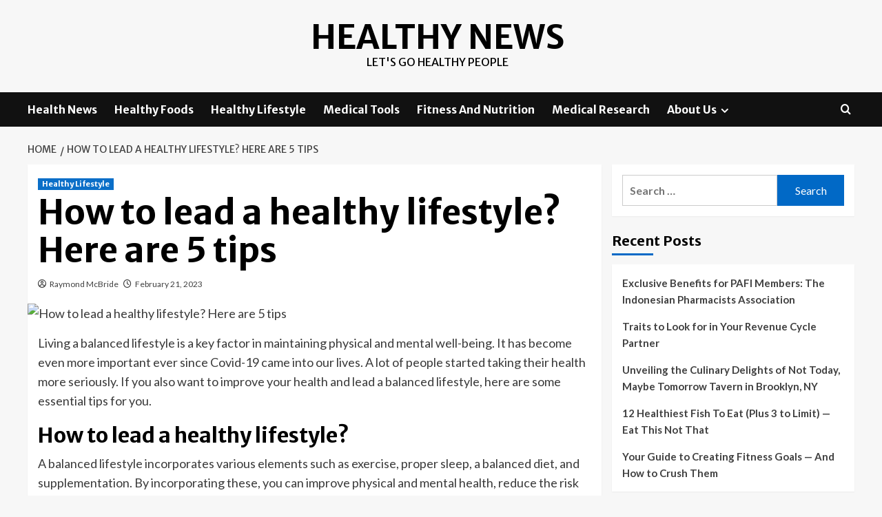

--- FILE ---
content_type: text/html; charset=UTF-8
request_url: https://healthynews.my.id/how-to-lead-a-healthy-lifestyle-here-are-5-tips.html
body_size: 14029
content:
<!doctype html>
<html lang="en-US">
<head>
    <meta charset="UTF-8">
    <meta name="viewport" content="width=device-width, initial-scale=1">
    <link rel="profile" href="https://gmpg.org/xfn/11">

    <meta name='robots' content='index, follow, max-image-preview:large, max-snippet:-1, max-video-preview:-1' />
<link rel='preload' href='https://fonts.googleapis.com/css?family=Source%2BSans%2BPro%3A400%2C700%7CLato%3A400%2C700&#038;subset=latin&#038;display=swap' as='style' onload="this.onload=null;this.rel='stylesheet'" type='text/css' media='all' crossorigin='anonymous'>
<link rel='preconnect' href='https://fonts.googleapis.com' crossorigin='anonymous'>
<link rel='preconnect' href='https://fonts.gstatic.com' crossorigin='anonymous'>

	<!-- This site is optimized with the Yoast SEO plugin v26.6 - https://yoast.com/wordpress/plugins/seo/ -->
	<title>How to lead a healthy lifestyle? Here are 5 tips - Healthy News</title>
	<link rel="canonical" href="https://healthynews.my.id/how-to-lead-a-healthy-lifestyle-here-are-5-tips.html" />
	<meta property="og:locale" content="en_US" />
	<meta property="og:type" content="article" />
	<meta property="og:title" content="How to lead a healthy lifestyle? Here are 5 tips - Healthy News" />
	<meta property="og:description" content="Living a balanced lifestyle is a key factor in maintaining physical and mental well-being. It..." />
	<meta property="og:url" content="https://healthynews.my.id/how-to-lead-a-healthy-lifestyle-here-are-5-tips.html" />
	<meta property="og:site_name" content="Healthy News" />
	<meta property="article:published_time" content="2023-02-21T15:11:49+00:00" />
	<meta property="og:image" content="https://images.healthshots.com/healthshots/en/uploads/2023/02/18170420/yoga-4-370x207.jpg" />
	<meta name="author" content="Raymond McBride" />
	<meta name="twitter:card" content="summary_large_image" />
	<meta name="twitter:image" content="https://images.healthshots.com/healthshots/en/uploads/2023/02/18170420/yoga-4-370x207.jpg" />
	<meta name="twitter:label1" content="Written by" />
	<meta name="twitter:data1" content="Raymond McBride" />
	<meta name="twitter:label2" content="Est. reading time" />
	<meta name="twitter:data2" content="4 minutes" />
	<script type="application/ld+json" class="yoast-schema-graph">{"@context":"https://schema.org","@graph":[{"@type":"WebPage","@id":"https://healthynews.my.id/how-to-lead-a-healthy-lifestyle-here-are-5-tips.html","url":"https://healthynews.my.id/how-to-lead-a-healthy-lifestyle-here-are-5-tips.html","name":"How to lead a healthy lifestyle? Here are 5 tips - Healthy News","isPartOf":{"@id":"/#website"},"primaryImageOfPage":"https://images.healthshots.com/healthshots/en/uploads/2023/02/18170420/yoga-4-370x207.jpg","image":["https://images.healthshots.com/healthshots/en/uploads/2023/02/18170420/yoga-4-370x207.jpg"],"thumbnailUrl":"https://images.healthshots.com/healthshots/en/uploads/2023/02/18170420/yoga-4-370x207.jpg","datePublished":"2023-02-21T15:11:49+00:00","author":{"@id":"/#/schema/person/719b2cb81d2874f24a00069b7bd04221"},"inLanguage":"en-US","potentialAction":[{"@type":"ReadAction","target":["https://healthynews.my.id/how-to-lead-a-healthy-lifestyle-here-are-5-tips.html"]}]},{"@type":"ImageObject","inLanguage":"en-US","@id":"https://healthynews.my.id/how-to-lead-a-healthy-lifestyle-here-are-5-tips.html#primaryimage","url":"https://images.healthshots.com/healthshots/en/uploads/2023/02/18170420/yoga-4-370x207.jpg","contentUrl":"https://images.healthshots.com/healthshots/en/uploads/2023/02/18170420/yoga-4-370x207.jpg","caption":"How to lead a healthy lifestyle? Here are 5 tips"},{"@type":"WebSite","@id":"/#website","url":"/","name":"Healthy News","description":"Let&#039;s Go Healthy People","potentialAction":[{"@type":"SearchAction","target":{"@type":"EntryPoint","urlTemplate":"/?s={search_term_string}"},"query-input":{"@type":"PropertyValueSpecification","valueRequired":true,"valueName":"search_term_string"}}],"inLanguage":"en-US"},{"@type":"Person","@id":"/#/schema/person/719b2cb81d2874f24a00069b7bd04221","name":"Raymond McBride","image":{"@type":"ImageObject","inLanguage":"en-US","@id":"/#/schema/person/image/","url":"https://secure.gravatar.com/avatar/a94ef25eb397ed20d8bb31fbfa4d91f54b2232f5f5d0efe50cc1c65c5ab29634?s=96&d=mm&r=g","contentUrl":"https://secure.gravatar.com/avatar/a94ef25eb397ed20d8bb31fbfa4d91f54b2232f5f5d0efe50cc1c65c5ab29634?s=96&d=mm&r=g","caption":"Raymond McBride"},"url":"https://healthynews.my.id/author/raymond-mcbride"}]}</script>
	<!-- / Yoast SEO plugin. -->


<link rel='dns-prefetch' href='//fonts.googleapis.com' />
<link rel='preconnect' href='https://fonts.googleapis.com' />
<link rel='preconnect' href='https://fonts.gstatic.com' />
<link rel="alternate" type="application/rss+xml" title="Healthy News &raquo; Feed" href="https://healthynews.my.id/feed" />
<link rel="alternate" title="oEmbed (JSON)" type="application/json+oembed" href="https://healthynews.my.id/wp-json/oembed/1.0/embed?url=https%3A%2F%2Fhealthynews.my.id%2Fhow-to-lead-a-healthy-lifestyle-here-are-5-tips.html" />
<link rel="alternate" title="oEmbed (XML)" type="text/xml+oembed" href="https://healthynews.my.id/wp-json/oembed/1.0/embed?url=https%3A%2F%2Fhealthynews.my.id%2Fhow-to-lead-a-healthy-lifestyle-here-are-5-tips.html&#038;format=xml" />
<style id='wp-img-auto-sizes-contain-inline-css' type='text/css'>
img:is([sizes=auto i],[sizes^="auto," i]){contain-intrinsic-size:3000px 1500px}
/*# sourceURL=wp-img-auto-sizes-contain-inline-css */
</style>

<style id='wp-emoji-styles-inline-css' type='text/css'>

	img.wp-smiley, img.emoji {
		display: inline !important;
		border: none !important;
		box-shadow: none !important;
		height: 1em !important;
		width: 1em !important;
		margin: 0 0.07em !important;
		vertical-align: -0.1em !important;
		background: none !important;
		padding: 0 !important;
	}
/*# sourceURL=wp-emoji-styles-inline-css */
</style>
<link rel='stylesheet' id='wp-block-library-css' href='https://healthynews.my.id/wp-includes/css/dist/block-library/style.min.css?ver=7d053a873326cacccb07ca33f2684fa6' type='text/css' media='all' />
<style id='global-styles-inline-css' type='text/css'>
:root{--wp--preset--aspect-ratio--square: 1;--wp--preset--aspect-ratio--4-3: 4/3;--wp--preset--aspect-ratio--3-4: 3/4;--wp--preset--aspect-ratio--3-2: 3/2;--wp--preset--aspect-ratio--2-3: 2/3;--wp--preset--aspect-ratio--16-9: 16/9;--wp--preset--aspect-ratio--9-16: 9/16;--wp--preset--color--black: #000000;--wp--preset--color--cyan-bluish-gray: #abb8c3;--wp--preset--color--white: #ffffff;--wp--preset--color--pale-pink: #f78da7;--wp--preset--color--vivid-red: #cf2e2e;--wp--preset--color--luminous-vivid-orange: #ff6900;--wp--preset--color--luminous-vivid-amber: #fcb900;--wp--preset--color--light-green-cyan: #7bdcb5;--wp--preset--color--vivid-green-cyan: #00d084;--wp--preset--color--pale-cyan-blue: #8ed1fc;--wp--preset--color--vivid-cyan-blue: #0693e3;--wp--preset--color--vivid-purple: #9b51e0;--wp--preset--gradient--vivid-cyan-blue-to-vivid-purple: linear-gradient(135deg,rgb(6,147,227) 0%,rgb(155,81,224) 100%);--wp--preset--gradient--light-green-cyan-to-vivid-green-cyan: linear-gradient(135deg,rgb(122,220,180) 0%,rgb(0,208,130) 100%);--wp--preset--gradient--luminous-vivid-amber-to-luminous-vivid-orange: linear-gradient(135deg,rgb(252,185,0) 0%,rgb(255,105,0) 100%);--wp--preset--gradient--luminous-vivid-orange-to-vivid-red: linear-gradient(135deg,rgb(255,105,0) 0%,rgb(207,46,46) 100%);--wp--preset--gradient--very-light-gray-to-cyan-bluish-gray: linear-gradient(135deg,rgb(238,238,238) 0%,rgb(169,184,195) 100%);--wp--preset--gradient--cool-to-warm-spectrum: linear-gradient(135deg,rgb(74,234,220) 0%,rgb(151,120,209) 20%,rgb(207,42,186) 40%,rgb(238,44,130) 60%,rgb(251,105,98) 80%,rgb(254,248,76) 100%);--wp--preset--gradient--blush-light-purple: linear-gradient(135deg,rgb(255,206,236) 0%,rgb(152,150,240) 100%);--wp--preset--gradient--blush-bordeaux: linear-gradient(135deg,rgb(254,205,165) 0%,rgb(254,45,45) 50%,rgb(107,0,62) 100%);--wp--preset--gradient--luminous-dusk: linear-gradient(135deg,rgb(255,203,112) 0%,rgb(199,81,192) 50%,rgb(65,88,208) 100%);--wp--preset--gradient--pale-ocean: linear-gradient(135deg,rgb(255,245,203) 0%,rgb(182,227,212) 50%,rgb(51,167,181) 100%);--wp--preset--gradient--electric-grass: linear-gradient(135deg,rgb(202,248,128) 0%,rgb(113,206,126) 100%);--wp--preset--gradient--midnight: linear-gradient(135deg,rgb(2,3,129) 0%,rgb(40,116,252) 100%);--wp--preset--font-size--small: 13px;--wp--preset--font-size--medium: 20px;--wp--preset--font-size--large: 36px;--wp--preset--font-size--x-large: 42px;--wp--preset--spacing--20: 0.44rem;--wp--preset--spacing--30: 0.67rem;--wp--preset--spacing--40: 1rem;--wp--preset--spacing--50: 1.5rem;--wp--preset--spacing--60: 2.25rem;--wp--preset--spacing--70: 3.38rem;--wp--preset--spacing--80: 5.06rem;--wp--preset--shadow--natural: 6px 6px 9px rgba(0, 0, 0, 0.2);--wp--preset--shadow--deep: 12px 12px 50px rgba(0, 0, 0, 0.4);--wp--preset--shadow--sharp: 6px 6px 0px rgba(0, 0, 0, 0.2);--wp--preset--shadow--outlined: 6px 6px 0px -3px rgb(255, 255, 255), 6px 6px rgb(0, 0, 0);--wp--preset--shadow--crisp: 6px 6px 0px rgb(0, 0, 0);}:root { --wp--style--global--content-size: 800px;--wp--style--global--wide-size: 1200px; }:where(body) { margin: 0; }.wp-site-blocks > .alignleft { float: left; margin-right: 2em; }.wp-site-blocks > .alignright { float: right; margin-left: 2em; }.wp-site-blocks > .aligncenter { justify-content: center; margin-left: auto; margin-right: auto; }:where(.wp-site-blocks) > * { margin-block-start: 24px; margin-block-end: 0; }:where(.wp-site-blocks) > :first-child { margin-block-start: 0; }:where(.wp-site-blocks) > :last-child { margin-block-end: 0; }:root { --wp--style--block-gap: 24px; }:root :where(.is-layout-flow) > :first-child{margin-block-start: 0;}:root :where(.is-layout-flow) > :last-child{margin-block-end: 0;}:root :where(.is-layout-flow) > *{margin-block-start: 24px;margin-block-end: 0;}:root :where(.is-layout-constrained) > :first-child{margin-block-start: 0;}:root :where(.is-layout-constrained) > :last-child{margin-block-end: 0;}:root :where(.is-layout-constrained) > *{margin-block-start: 24px;margin-block-end: 0;}:root :where(.is-layout-flex){gap: 24px;}:root :where(.is-layout-grid){gap: 24px;}.is-layout-flow > .alignleft{float: left;margin-inline-start: 0;margin-inline-end: 2em;}.is-layout-flow > .alignright{float: right;margin-inline-start: 2em;margin-inline-end: 0;}.is-layout-flow > .aligncenter{margin-left: auto !important;margin-right: auto !important;}.is-layout-constrained > .alignleft{float: left;margin-inline-start: 0;margin-inline-end: 2em;}.is-layout-constrained > .alignright{float: right;margin-inline-start: 2em;margin-inline-end: 0;}.is-layout-constrained > .aligncenter{margin-left: auto !important;margin-right: auto !important;}.is-layout-constrained > :where(:not(.alignleft):not(.alignright):not(.alignfull)){max-width: var(--wp--style--global--content-size);margin-left: auto !important;margin-right: auto !important;}.is-layout-constrained > .alignwide{max-width: var(--wp--style--global--wide-size);}body .is-layout-flex{display: flex;}.is-layout-flex{flex-wrap: wrap;align-items: center;}.is-layout-flex > :is(*, div){margin: 0;}body .is-layout-grid{display: grid;}.is-layout-grid > :is(*, div){margin: 0;}body{padding-top: 0px;padding-right: 0px;padding-bottom: 0px;padding-left: 0px;}a:where(:not(.wp-element-button)){text-decoration: none;}:root :where(.wp-element-button, .wp-block-button__link){background-color: #32373c;border-radius: 0;border-width: 0;color: #fff;font-family: inherit;font-size: inherit;font-style: inherit;font-weight: inherit;letter-spacing: inherit;line-height: inherit;padding-top: calc(0.667em + 2px);padding-right: calc(1.333em + 2px);padding-bottom: calc(0.667em + 2px);padding-left: calc(1.333em + 2px);text-decoration: none;text-transform: inherit;}.has-black-color{color: var(--wp--preset--color--black) !important;}.has-cyan-bluish-gray-color{color: var(--wp--preset--color--cyan-bluish-gray) !important;}.has-white-color{color: var(--wp--preset--color--white) !important;}.has-pale-pink-color{color: var(--wp--preset--color--pale-pink) !important;}.has-vivid-red-color{color: var(--wp--preset--color--vivid-red) !important;}.has-luminous-vivid-orange-color{color: var(--wp--preset--color--luminous-vivid-orange) !important;}.has-luminous-vivid-amber-color{color: var(--wp--preset--color--luminous-vivid-amber) !important;}.has-light-green-cyan-color{color: var(--wp--preset--color--light-green-cyan) !important;}.has-vivid-green-cyan-color{color: var(--wp--preset--color--vivid-green-cyan) !important;}.has-pale-cyan-blue-color{color: var(--wp--preset--color--pale-cyan-blue) !important;}.has-vivid-cyan-blue-color{color: var(--wp--preset--color--vivid-cyan-blue) !important;}.has-vivid-purple-color{color: var(--wp--preset--color--vivid-purple) !important;}.has-black-background-color{background-color: var(--wp--preset--color--black) !important;}.has-cyan-bluish-gray-background-color{background-color: var(--wp--preset--color--cyan-bluish-gray) !important;}.has-white-background-color{background-color: var(--wp--preset--color--white) !important;}.has-pale-pink-background-color{background-color: var(--wp--preset--color--pale-pink) !important;}.has-vivid-red-background-color{background-color: var(--wp--preset--color--vivid-red) !important;}.has-luminous-vivid-orange-background-color{background-color: var(--wp--preset--color--luminous-vivid-orange) !important;}.has-luminous-vivid-amber-background-color{background-color: var(--wp--preset--color--luminous-vivid-amber) !important;}.has-light-green-cyan-background-color{background-color: var(--wp--preset--color--light-green-cyan) !important;}.has-vivid-green-cyan-background-color{background-color: var(--wp--preset--color--vivid-green-cyan) !important;}.has-pale-cyan-blue-background-color{background-color: var(--wp--preset--color--pale-cyan-blue) !important;}.has-vivid-cyan-blue-background-color{background-color: var(--wp--preset--color--vivid-cyan-blue) !important;}.has-vivid-purple-background-color{background-color: var(--wp--preset--color--vivid-purple) !important;}.has-black-border-color{border-color: var(--wp--preset--color--black) !important;}.has-cyan-bluish-gray-border-color{border-color: var(--wp--preset--color--cyan-bluish-gray) !important;}.has-white-border-color{border-color: var(--wp--preset--color--white) !important;}.has-pale-pink-border-color{border-color: var(--wp--preset--color--pale-pink) !important;}.has-vivid-red-border-color{border-color: var(--wp--preset--color--vivid-red) !important;}.has-luminous-vivid-orange-border-color{border-color: var(--wp--preset--color--luminous-vivid-orange) !important;}.has-luminous-vivid-amber-border-color{border-color: var(--wp--preset--color--luminous-vivid-amber) !important;}.has-light-green-cyan-border-color{border-color: var(--wp--preset--color--light-green-cyan) !important;}.has-vivid-green-cyan-border-color{border-color: var(--wp--preset--color--vivid-green-cyan) !important;}.has-pale-cyan-blue-border-color{border-color: var(--wp--preset--color--pale-cyan-blue) !important;}.has-vivid-cyan-blue-border-color{border-color: var(--wp--preset--color--vivid-cyan-blue) !important;}.has-vivid-purple-border-color{border-color: var(--wp--preset--color--vivid-purple) !important;}.has-vivid-cyan-blue-to-vivid-purple-gradient-background{background: var(--wp--preset--gradient--vivid-cyan-blue-to-vivid-purple) !important;}.has-light-green-cyan-to-vivid-green-cyan-gradient-background{background: var(--wp--preset--gradient--light-green-cyan-to-vivid-green-cyan) !important;}.has-luminous-vivid-amber-to-luminous-vivid-orange-gradient-background{background: var(--wp--preset--gradient--luminous-vivid-amber-to-luminous-vivid-orange) !important;}.has-luminous-vivid-orange-to-vivid-red-gradient-background{background: var(--wp--preset--gradient--luminous-vivid-orange-to-vivid-red) !important;}.has-very-light-gray-to-cyan-bluish-gray-gradient-background{background: var(--wp--preset--gradient--very-light-gray-to-cyan-bluish-gray) !important;}.has-cool-to-warm-spectrum-gradient-background{background: var(--wp--preset--gradient--cool-to-warm-spectrum) !important;}.has-blush-light-purple-gradient-background{background: var(--wp--preset--gradient--blush-light-purple) !important;}.has-blush-bordeaux-gradient-background{background: var(--wp--preset--gradient--blush-bordeaux) !important;}.has-luminous-dusk-gradient-background{background: var(--wp--preset--gradient--luminous-dusk) !important;}.has-pale-ocean-gradient-background{background: var(--wp--preset--gradient--pale-ocean) !important;}.has-electric-grass-gradient-background{background: var(--wp--preset--gradient--electric-grass) !important;}.has-midnight-gradient-background{background: var(--wp--preset--gradient--midnight) !important;}.has-small-font-size{font-size: var(--wp--preset--font-size--small) !important;}.has-medium-font-size{font-size: var(--wp--preset--font-size--medium) !important;}.has-large-font-size{font-size: var(--wp--preset--font-size--large) !important;}.has-x-large-font-size{font-size: var(--wp--preset--font-size--x-large) !important;}
/*# sourceURL=global-styles-inline-css */
</style>

<link rel='stylesheet' id='contact-form-7-css' href='https://healthynews.my.id/wp-content/plugins/contact-form-7/includes/css/styles.css?ver=6.1.4' type='text/css' media='all' />
<link rel='stylesheet' id='coverstory-google-fonts-css' href='https://fonts.googleapis.com/css?family=Merriweather+Sans:400,400italic,300,900,700' type='text/css' media='all' />
<link rel='stylesheet' id='bootstrap-css' href='https://healthynews.my.id/wp-content/themes/covernews/assets/bootstrap/css/bootstrap.min.css?ver=7d053a873326cacccb07ca33f2684fa6' type='text/css' media='all' />
<link rel='stylesheet' id='covernews-style-css' href='https://healthynews.my.id/wp-content/themes/covernews/style.css?ver=7d053a873326cacccb07ca33f2684fa6' type='text/css' media='all' />
<link rel='stylesheet' id='coverstory-css' href='https://healthynews.my.id/wp-content/themes/coverstory/style.css?ver=2.0.1' type='text/css' media='all' />
<link rel='stylesheet' id='covernews-google-fonts-css' href='https://fonts.googleapis.com/css?family=Source%2BSans%2BPro%3A400%2C700%7CLato%3A400%2C700&#038;subset=latin&#038;display=swap' type='text/css' media='all' />
<link rel='stylesheet' id='covernews-icons-css' href='https://healthynews.my.id/wp-content/themes/covernews/assets/icons/style.css?ver=7d053a873326cacccb07ca33f2684fa6' type='text/css' media='all' />
<script type="text/javascript" src="https://healthynews.my.id/wp-includes/js/jquery/jquery.min.js?ver=3.7.1" id="jquery-core-js"></script>
<script type="text/javascript" src="https://healthynews.my.id/wp-includes/js/jquery/jquery-migrate.min.js?ver=3.4.1" id="jquery-migrate-js"></script>
<link rel="https://api.w.org/" href="https://healthynews.my.id/wp-json/" /><link rel="alternate" title="JSON" type="application/json" href="https://healthynews.my.id/wp-json/wp/v2/posts/1672" /><link rel="EditURI" type="application/rsd+xml" title="RSD" href="https://healthynews.my.id/xmlrpc.php?rsd" />
        <style type="text/css">
                        .site-title a,
            .site-header .site-branding .site-title a:visited,
            .site-header .site-branding .site-title a:hover,
            .site-description {
                color: #000000            }

            body.aft-dark-mode .site-title a,
      body.aft-dark-mode .site-header .site-branding .site-title a:visited,
      body.aft-dark-mode .site-header .site-branding .site-title a:hover,
      body.aft-dark-mode .site-description {
        color: #ffffff;
      }

            .site-branding .site-title {
                font-size: 48px;
            }

            @media only screen and (max-width: 640px) {
                .header-layout-3 .site-header .site-branding .site-title,
                .site-branding .site-title {
                    font-size: 60px;

                }
              }   

           @media only screen and (max-width: 375px) {
               .header-layout-3 .site-header .site-branding .site-title,
               .site-branding .site-title {
                        font-size: 50px;

                    }
                }
                
                    .elementor-template-full-width .elementor-section.elementor-section-full_width > .elementor-container,
        .elementor-template-full-width .elementor-section.elementor-section-boxed > .elementor-container{
            max-width: 1200px;
        }
        @media (min-width: 1600px){
            .elementor-template-full-width .elementor-section.elementor-section-full_width > .elementor-container,
            .elementor-template-full-width .elementor-section.elementor-section-boxed > .elementor-container{
                max-width: 1600px;
            }
        }
        
        .align-content-left .elementor-section-stretched,
        .align-content-right .elementor-section-stretched {
            max-width: 100%;
            left: 0 !important;
        }


        </style>
        
<!-- FIFU:jsonld:begin -->
<script type="application/ld+json">{"@context":"https://schema.org","@graph":[{"@type":"ImageObject","@id":"https://images.healthshots.com/healthshots/en/uploads/2023/02/18170420/yoga-4-370x207.jpg","url":"https://images.healthshots.com/healthshots/en/uploads/2023/02/18170420/yoga-4-370x207.jpg","contentUrl":"https://images.healthshots.com/healthshots/en/uploads/2023/02/18170420/yoga-4-370x207.jpg","mainEntityOfPage":"https://healthynews.my.id/how-to-lead-a-healthy-lifestyle-here-are-5-tips.html"}]}</script>
<!-- FIFU:jsonld:end -->
<link rel="preload" as="image" href="https://images.healthshots.com/healthshots/en/uploads/2023/02/18170420/yoga-4-370x207.jpg"><link rel="preload" as="image" href="https://images.healthshots.com/healthshots/en/uploads/2023/02/18170420/yoga-4-370x207.jpg"><link rel="preload" as="image" href="https://images.indianexpress.com/2023/02/meditation.jpg"><link rel="preload" as="image" href="https://www.hindustantimes.com/ht-img/img/2023/04/08/550x309/matteo-vistocco-u_CvU45FLH8-unsplash_1680929244213_1680929254442_1680929254442.jpg"><link rel="preload" as="image" href="https://healthynews.my.id/wp-content/uploads/2024/07/Exclusive-Benefits-for-PAFI-Members.jpg"><link rel="preload" as="image" href="https://healthynews.my.id/wp-content/uploads/2024/07/Traits-to-Look-for-in-Your-Revenue-Cycle-Partner.jpg"><link rel="preload" as="image" href="https://healthynews.my.id/wp-content/uploads/2024/07/Culinary-Delights-of-Not-Today.jpg"><link rel="preload" as="image" href="https://www.eatthis.com/wp-content/uploads/sites/4/2023/03/baked-cod-tomatoes.jpg?quality=82&#038;strip=all&#038;w=640"><link rel="preload" as="image" href="https://barbend.com/wp-content/uploads/2022/12/Barbend-Article-Image-760x427-Person-carrying-a-plate-of-salad-in-one-hand-and-an-apple-and-water-on-the-other.jpg"></head>










<body data-rsssl=1 class="wp-singular post-template-default single single-post postid-1672 single-format-standard wp-embed-responsive wp-theme-covernews wp-child-theme-coverstory default-content-layout archive-layout-grid scrollup-sticky-header aft-sticky-header aft-sticky-sidebar default aft-container-default aft-main-banner-slider-editors-picks-trending single-content-mode-default header-image-default align-content-left aft-and">


<div id="page" class="site">
    <a class="skip-link screen-reader-text" href="#content">Skip to content</a>

<div class="header-layout-3">
<header id="masthead" class="site-header">
        <div class="masthead-banner " data-background="">
        <div class="container">
            <div class="row">
                <div class="col-md-12">
                    <div class="site-branding">
                                                    <p class="site-title font-family-1">
                                <a href="https://healthynews.my.id/"
                                   rel="home">Healthy News</a>
                            </p>
                        
                                                    <p class="site-description">Let&#039;s Go Healthy People</p>
                                            </div>
                </div>
                <div class="col-md-12">
                                    </div>
            </div>
        </div>
    </div>
    <nav id="site-navigation" class="main-navigation">
        <div class="container">
            <div class="row">
                <div class="kol-12">
                    <div class="navigation-container">
                        <div class="main-navigation-container-items-wrapper">
                        <span class="toggle-menu" aria-controls="primary-menu" aria-expanded="false">
                                    <a href="javascript:void(0)" class="aft-void-menu">
                                <span class="screen-reader-text">Primary Menu</span>
                                 <i class="ham"></i>
                                    </a>
                        </span>
                        <span class="af-mobile-site-title-wrap">
                                                        <p class="site-title font-family-1">
                                <a href="https://healthynews.my.id/"
                                   rel="home">Healthy News</a>
                            </p>
                        </span>
                        <div class="menu main-menu"><ul id="primary-menu" class="menu"><li id="menu-item-104" class="menu-item menu-item-type-taxonomy menu-item-object-category menu-item-104"><a href="https://healthynews.my.id/category/health-news">Health News</a></li>
<li id="menu-item-105" class="menu-item menu-item-type-taxonomy menu-item-object-category menu-item-105"><a href="https://healthynews.my.id/category/healthy-foods">Healthy Foods</a></li>
<li id="menu-item-106" class="menu-item menu-item-type-taxonomy menu-item-object-category current-post-ancestor current-menu-parent current-post-parent menu-item-106"><a href="https://healthynews.my.id/category/healthy-lifestyle">Healthy Lifestyle</a></li>
<li id="menu-item-107" class="menu-item menu-item-type-taxonomy menu-item-object-category menu-item-107"><a href="https://healthynews.my.id/category/medical-tools">Medical Tools</a></li>
<li id="menu-item-108" class="menu-item menu-item-type-taxonomy menu-item-object-category menu-item-108"><a href="https://healthynews.my.id/category/fitness-and-nutrition">Fitness And Nutrition</a></li>
<li id="menu-item-35" class="menu-item menu-item-type-taxonomy menu-item-object-category menu-item-35"><a href="https://healthynews.my.id/category/medical-research">Medical Research</a></li>
<li id="menu-item-103" class="menu-item menu-item-type-post_type menu-item-object-page menu-item-has-children menu-item-103"><a href="https://healthynews.my.id/about-us">About Us</a>
<ul class="sub-menu">
	<li id="menu-item-31" class="menu-item menu-item-type-post_type menu-item-object-page menu-item-31"><a href="https://healthynews.my.id/advertise-here">Advertise Here</a></li>
	<li id="menu-item-32" class="menu-item menu-item-type-post_type menu-item-object-page menu-item-32"><a href="https://healthynews.my.id/contact-us">Contact Us</a></li>
	<li id="menu-item-33" class="menu-item menu-item-type-post_type menu-item-object-page menu-item-privacy-policy menu-item-33"><a rel="privacy-policy" href="https://healthynews.my.id/privacy-policy">Privacy Policy</a></li>
	<li id="menu-item-34" class="menu-item menu-item-type-post_type menu-item-object-page menu-item-34"><a href="https://healthynews.my.id/sitemap">Sitemap</a></li>
</ul>
</li>
</ul></div>                        </div>
                        <div class="cart-search">

                            <div class="af-search-wrap">
                                <div class="search-overlay">
                                    <a href="#" title="Search" class="search-icon">
                                        <i class="fa fa-search"></i>
                                    </a>
                                    <div class="af-search-form">
                                        <form role="search" method="get" class="search-form" action="https://healthynews.my.id/">
				<label>
					<span class="screen-reader-text">Search for:</span>
					<input type="search" class="search-field" placeholder="Search &hellip;" value="" name="s" />
				</label>
				<input type="submit" class="search-submit" value="Search" />
			</form>                                    </div>
                                </div>
                            </div>
                        </div>

                    </div>
                </div>
            </div>
        </div>
    </nav>
</header>


</div>



    <div id="content" class="container">
    <div class="em-breadcrumbs font-family-1 covernews-breadcrumbs">
      <div class="row">
        <div role="navigation" aria-label="Breadcrumbs" class="breadcrumb-trail breadcrumbs" itemprop="breadcrumb"><ul class="trail-items" itemscope itemtype="http://schema.org/BreadcrumbList"><meta name="numberOfItems" content="2" /><meta name="itemListOrder" content="Ascending" /><li itemprop="itemListElement" itemscope itemtype="http://schema.org/ListItem" class="trail-item trail-begin"><a href="https://healthynews.my.id" rel="home" itemprop="item"><span itemprop="name">Home</span></a><meta itemprop="position" content="1" /></li><li itemprop="itemListElement" itemscope itemtype="http://schema.org/ListItem" class="trail-item trail-end"><a href="https://healthynews.my.id/how-to-lead-a-healthy-lifestyle-here-are-5-tips.html" itemprop="item"><span itemprop="name">How to lead a healthy lifestyle? Here are 5 tips</span></a><meta itemprop="position" content="2" /></li></ul></div>      </div>
    </div>
        <div class="section-block-upper row">
                <div id="primary" class="content-area">
                    <main id="main" class="site-main">

                                                    <article id="post-1672" class="af-single-article post-1672 post type-post status-publish format-standard has-post-thumbnail hentry category-healthy-lifestyle tag-healthy tag-lead tag-lifestyle tag-tips">
                                <div class="entry-content-wrap">
                                    <header class="entry-header">

    <div class="header-details-wrapper">
        <div class="entry-header-details">
                            <div class="figure-categories figure-categories-bg">
                                        <ul class="cat-links"><li class="meta-category">
                             <a class="covernews-categories category-color-1"
                            href="https://healthynews.my.id/category/healthy-lifestyle" 
                            aria-label="View all posts in Healthy Lifestyle"> 
                                 Healthy Lifestyle
                             </a>
                        </li></ul>                </div>
                        <h1 class="entry-title">How to lead a healthy lifestyle? Here are 5 tips</h1>
            
                
    <span class="author-links">

      
        <span class="item-metadata posts-author">
          <i class="far fa-user-circle"></i>
                          <a href="https://healthynews.my.id/author/raymond-mcbride">
                    Raymond McBride                </a>
               </span>
                    <span class="item-metadata posts-date">
          <i class="far fa-clock"></i>
          <a href="https://healthynews.my.id/2023/02">
            February 21, 2023          </a>
        </span>
                </span>
                

                    </div>
    </div>

        <div class="aft-post-thumbnail-wrapper">    
                    <div class="post-thumbnail full-width-image">
                    <img post-id="1672" fifu-featured="1" width="1024" src="https://images.healthshots.com/healthshots/en/uploads/2023/02/18170420/yoga-4-370x207.jpg" class="attachment-covernews-featured size-covernews-featured wp-post-image" alt="How to lead a healthy lifestyle? Here are 5 tips" title="How to lead a healthy lifestyle? Here are 5 tips" title="How to lead a healthy lifestyle? Here are 5 tips" decoding="async" loading="lazy" />                </div>
            
                </div>
    </header><!-- .entry-header -->                                    

    <div class="entry-content">
        <div>
<p>Living a balanced lifestyle is a key factor in maintaining physical and mental well-being. It has become even more important ever since Covid-19 came into our lives. A lot of people started taking their health more seriously. If you also want to improve your health and lead a balanced lifestyle, here are some essential tips for you.</p>
<p>                                <!-- Ads for inner page --></p>
<p>                                <!--AdsDiv--></p>
<h2>How to lead a healthy lifestyle?</h2>
<p>A balanced lifestyle incorporates various elements such as exercise, proper sleep, a balanced diet, and supplementation. By incorporating these, you can improve physical and mental health, reduce the risk of chronic diseases and achieve a sense of balance in your life.</p>
<p>A balanced lifestyle also helps to promote stress management, increase energy levels and improve mood and self-esteem. A balanced lifestyle is an investment in your future well-being and this can be achieved by following five simple steps.</p>
<h2>Here are 5 ultimate tips to live a healthy life</h2>
<h3>1. Practice yoga</h3>
<p>Practicing yoga regularly can help to achieve a healthy balance in your life. It can improve your flexibility, strength, and endurance, while also helping to calm your mind and relax your body. The physical practice of yoga includes the performance of various postures or asanas. Asanas are designed to stretch and strengthen the muscles, improve flexibility and promote proper alignment of the body.</p>
<figure id="attachment_71257" aria-describedby="caption-attachment-71257" class="wp-caption aligncenter">
<div class="div_horizontal_stretch"><picture><source media="(min-width: 768px)" srcset="https://images.healthshots.com/healthshots/en/uploads/2023/02/18170420/yoga-4-627x354.jpg" width="770" height="436"/><img post-id="1672" fifu-featured="1" fetchpriority="high" decoding="async" src="https://images.healthshots.com/healthshots/en/uploads/2023/02/18170420/yoga-4-370x207.jpg" class="attachment-related-posts-thumb size-related-posts-thumb wp-post-image lazy" width="370" height="207" alt="How to lead a healthy lifestyle? Here are 5 tips" title="How to lead a healthy lifestyle? Here are 5 tips" title="how to lead a healthy lifestyle" itemprop="image" sizes="100vw"/></picture></div><figcaption id="caption-attachment-71257" class="wp-caption-text">Yoga can support the body and health. Image courtesy: Adobe Stock</figcaption></figure>
<h3>2. Indulge in regular exercise</h3>
<p>Exercise is also an essential part of living a balanced lifestyle. Getting regular exercise is important for maintaining a healthy balance in your life. It can help to improve your cardiovascular health, increase your energy levels, and help you to maintain a healthy weight. Whether it’s going for a walk, hitting the gym or participating in a sport, it’s important to find an activity that you enjoy and make it a regular part of your routine. Aim to exercise 5 days a week for at least 30 minutes a day.</p>
<p>                                <!-- Ads for inner page --></p>
<p>                                <!--AdsDiv--></p>
<h3>3. Ensure proper sleep</h3>
<p>Sleep is crucial for mental and physical recovery and getting enough sleep is essential for maintaining a healthy balance in your life. It can help to improve your mood, increase your energy levels, and help your body to recover from physical activity. Aim to get 7 to 9 hours of sleep each night, and establish a consistent sleep routine by going to bed and waking up at the same time every day. To promote better sleep, try to avoid screens before bedtime, create a relaxing bedtime routine, and avoid consuming caffeine and alcohol close to bedtime.</p>
<h3>4. Consume a balanced diet</h3>
<p>A balanced diet is another key component of a balanced lifestyle. Having a balanced diet can help to improve your overall health, increase your energy levels, and help you to maintain a healthy weight. Eating a diet that is rich in whole foods, such as fruits, vegetables, whole grains, lean protein, and healthy fats, can help you maintain a healthy weight, reduce the risk of chronic diseases, and improve your overall well-being. It’s also important to stay hydrated by drinking plenty of water throughout the day. Aim to limit your intake of processed foods and sugary drinks, and include a variety of foods from all food groups in your diet.</p>
<p>                                <!-- Ads for inner page --></p>
<p>                                <!--AdsDiv--></p>
<figure id="attachment_60636" aria-describedby="caption-attachment-60636" class="wp-caption aligncenter">
<div class="div_horizontal_stretch"><picture><source media="(min-width: 768px)" srcset="https://images.healthshots.com/healthshots/en/uploads/2022/10/31170155/vegan-day-627x354.jpg" width="770" height="436"/><img decoding="async" src="https://images.healthshots.com/healthshots/en/uploads/2022/10/31170155/vegan-day-370x207.jpg" class="attachment-related-posts-thumb size-related-posts-thumb wp-post-image lazy" width="370" height="207" alt="how to lead a healthy lifestyle" title="how to lead a healthy lifestyle" itemprop="image" sizes="100vw"/></picture></div><figcaption id="caption-attachment-60636" class="wp-caption-text">Eat healthy, stay healthy. Image Courtesy: Shutterstock</figcaption></figure>
<h3>5. Take proper supplementation</h3>
<p>Post Covid-19, people have started visiting gyms and fitness centers to take care of their health regime. In order to ensure that you have adequate energy to work out it is necessary to keep yourself fit. Supplementation can play a role in providing us with that energy. Supplements can provide your body with essential vitamins and minerals that may be lacking in your diet. They can help to improve your nutrient intake, increase your energy levels, and help you to maintain a healthy balance in your life.</p>
<p>However, it’s important to talk to your doctor before starting any new supplement regimen, as certain supplements can interact with medications or have other side effects. Some common supplements that can help promote a balanced lifestyle include whey proteins, multivitamins, fish oil, and probiotics.</p>
<p>                                <!-- Ads for inner page --></p>
<p>                                <!--AdsDiv--></p>
<p><strong>Takeaway</strong></p>
<p>Living a balanced lifestyle involves a combination of physical activity, proper sleep, a balanced diet, and supplementation. By incorporating yoga, exercise, proper sleep, a balanced diet, and supplementation into your daily routine, you can improve your overall physical and mental well-being and achieve a sense of balance in your life. Remember to listen to your body, prioritize self-care and make changes at a pace that works for you.</p>
<p> </p>
</p></div>
                    <div class="post-item-metadata entry-meta">
                            </div>
               
        
	<nav class="navigation post-navigation" aria-label="Post navigation">
		<h2 class="screen-reader-text">Post navigation</h2>
		<div class="nav-links"><div class="nav-previous"><a href="https://healthynews.my.id/5-foods-to-incorporate-into-a-heart-healthy-diet.html" rel="prev">Previous: <span class="em-post-navigation nav-title">5 foods to incorporate into a heart-healthy diet</span></a></div><div class="nav-next"><a href="https://healthynews.my.id/european-union-funded-medical-sterilization-equipment-and-training-boosts-health-protection-lao-peoples-democratic-republic-the.html" rel="next">Next: <span class="em-post-navigation nav-title">European Union-funded medical sterilization equipment and training boosts health protection &#8211; Lao People&#8217;s Democratic Republic (the)</span></a></div></div>
	</nav>            </div><!-- .entry-content -->


                                </div>
                                
<div class="promotionspace enable-promotionspace">
  <div class="em-reated-posts  col-ten">
    <div class="row">
                <h3 class="related-title">
            More Stories          </h3>
                <div class="row">
                      <div class="col-sm-4 latest-posts-grid" data-mh="latest-posts-grid">
              <div class="spotlight-post">
                <figure class="categorised-article inside-img">
                  <div class="categorised-article-wrapper">
                    <div class="data-bg-hover data-bg-categorised read-bg-img">
                      <a href="https://healthynews.my.id/one-of-the-missing-ingredients-for-a-healthy-mind-and-tummy-is.html"
                        aria-label="One of the ‘missing ingredients for a healthy mind and tummy’ is…">
                        <img post-id="1686" fifu-featured="1" width="300" height="167" src="https://images.indianexpress.com/2023/02/meditation.jpg" class="attachment-medium size-medium wp-post-image" alt="One of the ‘missing ingredients for a healthy mind and tummy’ is…" title="One of the ‘missing ingredients for a healthy mind and tummy’ is…" title="One of the ‘missing ingredients for a healthy mind and tummy’ is…" decoding="async" loading="lazy" />                      </a>
                    </div>
                  </div>
                                    <div class="figure-categories figure-categories-bg">

                    <ul class="cat-links"><li class="meta-category">
                             <a class="covernews-categories category-color-1"
                            href="https://healthynews.my.id/category/healthy-lifestyle" 
                            aria-label="View all posts in Healthy Lifestyle"> 
                                 Healthy Lifestyle
                             </a>
                        </li></ul>                  </div>
                </figure>

                <figcaption>

                  <h3 class="article-title article-title-1">
                    <a href="https://healthynews.my.id/one-of-the-missing-ingredients-for-a-healthy-mind-and-tummy-is.html">
                      One of the ‘missing ingredients for a healthy mind and tummy’ is…                    </a>
                  </h3>
                  <div class="grid-item-metadata">
                    
    <span class="author-links">

      
        <span class="item-metadata posts-author">
          <i class="far fa-user-circle"></i>
                          <a href="https://healthynews.my.id/author/raymond-mcbride">
                    Raymond McBride                </a>
               </span>
                    <span class="item-metadata posts-date">
          <i class="far fa-clock"></i>
          <a href="https://healthynews.my.id/2023/11">
            November 9, 2023          </a>
        </span>
                </span>
                  </div>
                </figcaption>
              </div>
            </div>
                      <div class="col-sm-4 latest-posts-grid" data-mh="latest-posts-grid">
              <div class="spotlight-post">
                <figure class="categorised-article inside-img">
                  <div class="categorised-article-wrapper">
                    <div class="data-bg-hover data-bg-categorised read-bg-img">
                      <a href="https://healthynews.my.id/what-healthy-lifestyle-choices-slow-memory-loss.html"
                        aria-label="What healthy lifestyle choices slow memory loss?">
                                              </a>
                    </div>
                  </div>
                                    <div class="figure-categories figure-categories-bg">

                    <ul class="cat-links"><li class="meta-category">
                             <a class="covernews-categories category-color-1"
                            href="https://healthynews.my.id/category/healthy-lifestyle" 
                            aria-label="View all posts in Healthy Lifestyle"> 
                                 Healthy Lifestyle
                             </a>
                        </li></ul>                  </div>
                </figure>

                <figcaption>

                  <h3 class="article-title article-title-1">
                    <a href="https://healthynews.my.id/what-healthy-lifestyle-choices-slow-memory-loss.html">
                      What healthy lifestyle choices slow memory loss?                    </a>
                  </h3>
                  <div class="grid-item-metadata">
                    
    <span class="author-links">

      
        <span class="item-metadata posts-author">
          <i class="far fa-user-circle"></i>
                          <a href="https://healthynews.my.id/author/raymond-mcbride">
                    Raymond McBride                </a>
               </span>
                    <span class="item-metadata posts-date">
          <i class="far fa-clock"></i>
          <a href="https://healthynews.my.id/2023/07">
            July 30, 2023          </a>
        </span>
                </span>
                  </div>
                </figcaption>
              </div>
            </div>
                      <div class="col-sm-4 latest-posts-grid" data-mh="latest-posts-grid">
              <div class="spotlight-post">
                <figure class="categorised-article inside-img">
                  <div class="categorised-article-wrapper">
                    <div class="data-bg-hover data-bg-categorised read-bg-img">
                      <a href="https://healthynews.my.id/healthy-aging-5-easy-ways-for-seniors-to-maintain-healthy-dietary-habits-health.html"
                        aria-label="Healthy aging: 5 easy ways for seniors to maintain healthy dietary habits | Health">
                        <img post-id="2288" fifu-featured="1" width="300" height="300" src="https://www.hindustantimes.com/ht-img/img/2023/04/08/550x309/matteo-vistocco-u_CvU45FLH8-unsplash_1680929244213_1680929254442_1680929254442.jpg" class="attachment-medium size-medium wp-post-image" alt="Healthy aging: 5 easy ways for seniors to maintain healthy dietary habits | Health" title="Healthy aging: 5 easy ways for seniors to maintain healthy dietary habits | Health" title="Healthy aging: 5 easy ways for seniors to maintain healthy dietary habits | Health" decoding="async" loading="lazy" />                      </a>
                    </div>
                  </div>
                                    <div class="figure-categories figure-categories-bg">

                    <ul class="cat-links"><li class="meta-category">
                             <a class="covernews-categories category-color-1"
                            href="https://healthynews.my.id/category/healthy-lifestyle" 
                            aria-label="View all posts in Healthy Lifestyle"> 
                                 Healthy Lifestyle
                             </a>
                        </li></ul>                  </div>
                </figure>

                <figcaption>

                  <h3 class="article-title article-title-1">
                    <a href="https://healthynews.my.id/healthy-aging-5-easy-ways-for-seniors-to-maintain-healthy-dietary-habits-health.html">
                      Healthy aging: 5 easy ways for seniors to maintain healthy dietary habits | Health                    </a>
                  </h3>
                  <div class="grid-item-metadata">
                    
    <span class="author-links">

      
        <span class="item-metadata posts-author">
          <i class="far fa-user-circle"></i>
                          <a href="https://healthynews.my.id/author/raymond-mcbride">
                    Raymond McBride                </a>
               </span>
                    <span class="item-metadata posts-date">
          <i class="far fa-clock"></i>
          <a href="https://healthynews.my.id/2023/04">
            April 9, 2023          </a>
        </span>
                </span>
                  </div>
                </figcaption>
              </div>
            </div>
                  </div>
      
    </div>
  </div>
</div>
                                                            </article>
                        
                    </main><!-- #main -->
                </div><!-- #primary -->
                                <aside id="secondary" class="widget-area sidebar-sticky-top">
	<div id="search-2" class="widget covernews-widget widget_search"><form role="search" method="get" class="search-form" action="https://healthynews.my.id/">
				<label>
					<span class="screen-reader-text">Search for:</span>
					<input type="search" class="search-field" placeholder="Search &hellip;" value="" name="s" />
				</label>
				<input type="submit" class="search-submit" value="Search" />
			</form></div>
		<div id="recent-posts-2" class="widget covernews-widget widget_recent_entries">
		<h2 class="widget-title widget-title-1"><span>Recent Posts</span></h2>
		<ul>
											<li>
					<a href="https://healthynews.my.id/exclusive-benefits-for-pafi-members-the-indonesian-pharmacists-association.html">Exclusive Benefits for PAFI Members: The Indonesian Pharmacists Association</a>
									</li>
											<li>
					<a href="https://healthynews.my.id/traits-to-look-for-in-your-revenue-cycle-partner.html">Traits to Look for in Your Revenue Cycle Partner</a>
									</li>
											<li>
					<a href="https://healthynews.my.id/unveiling-the-culinary-delights-of-not-today-maybe-tomorrow-tavern-in-brooklyn-ny.html">Unveiling the Culinary Delights of Not Today, Maybe Tomorrow Tavern in Brooklyn, NY</a>
									</li>
											<li>
					<a href="https://healthynews.my.id/12-healthiest-fish-to-eat-plus-3-to-limit-eat-this-not-that.html">12 Healthiest Fish To Eat (Plus 3 to Limit) — Eat This Not That</a>
									</li>
											<li>
					<a href="https://healthynews.my.id/your-guide-to-creating-fitness-goals-and-how-to-crush-them.html">Your Guide to Creating Fitness Goals — And How to Crush Them</a>
									</li>
					</ul>

		</div><div id="archives-2" class="widget covernews-widget widget_archive"><h2 class="widget-title widget-title-1"><span>Archives</span></h2>
			<ul>
					<li><a href='https://healthynews.my.id/2024/07'>July 2024</a></li>
	<li><a href='https://healthynews.my.id/2024/05'>May 2024</a></li>
	<li><a href='https://healthynews.my.id/2024/04'>April 2024</a></li>
	<li><a href='https://healthynews.my.id/2024/03'>March 2024</a></li>
	<li><a href='https://healthynews.my.id/2024/02'>February 2024</a></li>
	<li><a href='https://healthynews.my.id/2024/01'>January 2024</a></li>
	<li><a href='https://healthynews.my.id/2023/12'>December 2023</a></li>
	<li><a href='https://healthynews.my.id/2023/11'>November 2023</a></li>
	<li><a href='https://healthynews.my.id/2023/10'>October 2023</a></li>
	<li><a href='https://healthynews.my.id/2023/07'>July 2023</a></li>
	<li><a href='https://healthynews.my.id/2023/06'>June 2023</a></li>
	<li><a href='https://healthynews.my.id/2023/05'>May 2023</a></li>
	<li><a href='https://healthynews.my.id/2023/04'>April 2023</a></li>
	<li><a href='https://healthynews.my.id/2023/03'>March 2023</a></li>
	<li><a href='https://healthynews.my.id/2023/02'>February 2023</a></li>
	<li><a href='https://healthynews.my.id/2023/01'>January 2023</a></li>
	<li><a href='https://healthynews.my.id/2022/12'>December 2022</a></li>
	<li><a href='https://healthynews.my.id/2022/11'>November 2022</a></li>
			</ul>

			</div><div id="categories-2" class="widget covernews-widget widget_categories"><h2 class="widget-title widget-title-1"><span>Categories</span></h2>
			<ul>
					<li class="cat-item cat-item-94"><a href="https://healthynews.my.id/category/fitness-and-nutrition">Fitness And Nutrition</a>
</li>
	<li class="cat-item cat-item-144"><a href="https://healthynews.my.id/category/health-care">Health Care</a>
</li>
	<li class="cat-item cat-item-90"><a href="https://healthynews.my.id/category/health-news">Health News</a>
</li>
	<li class="cat-item cat-item-91"><a href="https://healthynews.my.id/category/healthy-foods">Healthy Foods</a>
</li>
	<li class="cat-item cat-item-92"><a href="https://healthynews.my.id/category/healthy-lifestyle">Healthy Lifestyle</a>
</li>
	<li class="cat-item cat-item-1"><a href="https://healthynews.my.id/category/medical-research">Medical Research</a>
</li>
	<li class="cat-item cat-item-93"><a href="https://healthynews.my.id/category/medical-tools">Medical Tools</a>
</li>
	<li class="cat-item cat-item-3001"><a href="https://healthynews.my.id/category/pet-lovers">Pet Lovers</a>
</li>
			</ul>

			</div><div id="randomize-2" class="widget covernews-widget randomize"><h2 class="widget-title widget-title-1"><span>Visit Now</span></h2>Gaming Technology</div><div id="magenet_widget-2" class="widget covernews-widget widget_magenet_widget"><aside class="widget magenet_widget_box"><div class="mads-block"></div></aside></div><div id="execphp-5" class="widget covernews-widget widget_execphp">			<div class="execphpwidget"><p><meta name="getlinko-verify-code" content="getlinko-verify-55f34dfc9bad24ee56b474664601d69fce320649"/></p>
</div>
		</div></aside><!-- #secondary -->
            </div>
<!-- wmm w -->
</div>

<div class="af-main-banner-latest-posts grid-layout">
  <div class="container">
    <div class="row">
      <div class="widget-title-section">
            <h2 class="widget-title header-after1">
      <span class="header-after ">
                Healthy News Update      </span>
    </h2>

      </div>
      <div class="row">
                    <div class="col-sm-15 latest-posts-grid" data-mh="latest-posts-grid">
              <div class="spotlight-post">
                <figure class="categorised-article inside-img">
                  <div class="categorised-article-wrapper">
                    <div class="data-bg-hover data-bg-categorised read-bg-img">
                      <a href="https://healthynews.my.id/exclusive-benefits-for-pafi-members-the-indonesian-pharmacists-association.html"
                        aria-label="Exclusive Benefits for PAFI Members: The Indonesian Pharmacists Association">
                        <img post-id="2335" fifu-featured="1" width="300" height="198" src="https://healthynews.my.id/wp-content/uploads/2024/07/Exclusive-Benefits-for-PAFI-Members.jpg" class="attachment-medium size-medium wp-post-image" alt="Exclusive Benefits for PAFI Members: The Indonesian Pharmacists Association" title="Exclusive Benefits for PAFI Members: The Indonesian Pharmacists Association" title="Exclusive Benefits for PAFI Members: The Indonesian Pharmacists Association" decoding="async" loading="lazy" />                      </a>
                    </div>
                  </div>
                                    <div class="figure-categories figure-categories-bg">

                    <ul class="cat-links"><li class="meta-category">
                             <a class="covernews-categories category-color-1"
                            href="https://healthynews.my.id/category/health-news" 
                            aria-label="View all posts in Health News"> 
                                 Health News
                             </a>
                        </li></ul>                  </div>
                </figure>

                <figcaption>

                  <h3 class="article-title article-title-1">
                    <a href="https://healthynews.my.id/exclusive-benefits-for-pafi-members-the-indonesian-pharmacists-association.html">
                      Exclusive Benefits for PAFI Members: The Indonesian Pharmacists Association                    </a>
                  </h3>
                  <div class="grid-item-metadata">
                    
    <span class="author-links">

      
        <span class="item-metadata posts-author">
          <i class="far fa-user-circle"></i>
                          <a href="https://healthynews.my.id/author/raymond-mcbride">
                    Raymond McBride                </a>
               </span>
                    <span class="item-metadata posts-date">
          <i class="far fa-clock"></i>
          <a href="https://healthynews.my.id/2024/07">
            July 18, 2024          </a>
        </span>
                </span>
                  </div>
                </figcaption>
              </div>
            </div>
                      <div class="col-sm-15 latest-posts-grid" data-mh="latest-posts-grid">
              <div class="spotlight-post">
                <figure class="categorised-article inside-img">
                  <div class="categorised-article-wrapper">
                    <div class="data-bg-hover data-bg-categorised read-bg-img">
                      <a href="https://healthynews.my.id/traits-to-look-for-in-your-revenue-cycle-partner.html"
                        aria-label="Traits to Look for in Your Revenue Cycle Partner">
                        <img post-id="2329" fifu-featured="1" width="300" height="161" src="https://healthynews.my.id/wp-content/uploads/2024/07/Traits-to-Look-for-in-Your-Revenue-Cycle-Partner.jpg" class="attachment-medium size-medium wp-post-image" alt="Traits to Look for in Your Revenue Cycle Partner" title="Traits to Look for in Your Revenue Cycle Partner" title="Traits to Look for in Your Revenue Cycle Partner" decoding="async" loading="lazy" />                      </a>
                    </div>
                  </div>
                                    <div class="figure-categories figure-categories-bg">

                    <ul class="cat-links"><li class="meta-category">
                             <a class="covernews-categories category-color-1"
                            href="https://healthynews.my.id/category/medical-research" 
                            aria-label="View all posts in Medical Research"> 
                                 Medical Research
                             </a>
                        </li></ul>                  </div>
                </figure>

                <figcaption>

                  <h3 class="article-title article-title-1">
                    <a href="https://healthynews.my.id/traits-to-look-for-in-your-revenue-cycle-partner.html">
                      Traits to Look for in Your Revenue Cycle Partner                    </a>
                  </h3>
                  <div class="grid-item-metadata">
                    
    <span class="author-links">

      
        <span class="item-metadata posts-author">
          <i class="far fa-user-circle"></i>
                          <a href="https://healthynews.my.id/author/raymond-mcbride">
                    Raymond McBride                </a>
               </span>
                    <span class="item-metadata posts-date">
          <i class="far fa-clock"></i>
          <a href="https://healthynews.my.id/2024/07">
            July 11, 2024          </a>
        </span>
                </span>
                  </div>
                </figcaption>
              </div>
            </div>
                      <div class="col-sm-15 latest-posts-grid" data-mh="latest-posts-grid">
              <div class="spotlight-post">
                <figure class="categorised-article inside-img">
                  <div class="categorised-article-wrapper">
                    <div class="data-bg-hover data-bg-categorised read-bg-img">
                      <a href="https://healthynews.my.id/unveiling-the-culinary-delights-of-not-today-maybe-tomorrow-tavern-in-brooklyn-ny.html"
                        aria-label="Unveiling the Culinary Delights of Not Today, Maybe Tomorrow Tavern in Brooklyn, NY">
                        <img post-id="2323" fifu-featured="1" width="300" height="199" src="https://healthynews.my.id/wp-content/uploads/2024/07/Culinary-Delights-of-Not-Today.jpg" class="attachment-medium size-medium wp-post-image" alt="Unveiling the Culinary Delights of Not Today, Maybe Tomorrow Tavern in Brooklyn, NY" title="Unveiling the Culinary Delights of Not Today, Maybe Tomorrow Tavern in Brooklyn, NY" title="Unveiling the Culinary Delights of Not Today, Maybe Tomorrow Tavern in Brooklyn, NY" decoding="async" loading="lazy" />                      </a>
                    </div>
                  </div>
                                    <div class="figure-categories figure-categories-bg">

                    <ul class="cat-links"><li class="meta-category">
                             <a class="covernews-categories category-color-1"
                            href="https://healthynews.my.id/category/healthy-foods" 
                            aria-label="View all posts in Healthy Foods"> 
                                 Healthy Foods
                             </a>
                        </li></ul>                  </div>
                </figure>

                <figcaption>

                  <h3 class="article-title article-title-1">
                    <a href="https://healthynews.my.id/unveiling-the-culinary-delights-of-not-today-maybe-tomorrow-tavern-in-brooklyn-ny.html">
                      Unveiling the Culinary Delights of Not Today, Maybe Tomorrow Tavern in Brooklyn, NY                    </a>
                  </h3>
                  <div class="grid-item-metadata">
                    
    <span class="author-links">

      
        <span class="item-metadata posts-author">
          <i class="far fa-user-circle"></i>
                          <a href="https://healthynews.my.id/author/raymond-mcbride">
                    Raymond McBride                </a>
               </span>
                    <span class="item-metadata posts-date">
          <i class="far fa-clock"></i>
          <a href="https://healthynews.my.id/2024/07">
            July 11, 2024          </a>
        </span>
                </span>
                  </div>
                </figcaption>
              </div>
            </div>
                      <div class="col-sm-15 latest-posts-grid" data-mh="latest-posts-grid">
              <div class="spotlight-post">
                <figure class="categorised-article inside-img">
                  <div class="categorised-article-wrapper">
                    <div class="data-bg-hover data-bg-categorised read-bg-img">
                      <a href="https://healthynews.my.id/12-healthiest-fish-to-eat-plus-3-to-limit-eat-this-not-that.html"
                        aria-label="12 Healthiest Fish To Eat (Plus 3 to Limit) — Eat This Not That">
                        <img post-id="2166" fifu-featured="1" width="300" height="219" src="https://www.eatthis.com/wp-content/uploads/sites/4/2023/03/baked-cod-tomatoes.jpg?quality=82&amp;strip=all&amp;w=640" class="attachment-medium size-medium wp-post-image" alt="12 Healthiest Fish To Eat (Plus 3 to Limit) — Eat This Not That" title="12 Healthiest Fish To Eat (Plus 3 to Limit) — Eat This Not That" title="12 Healthiest Fish To Eat (Plus 3 to Limit) — Eat This Not That" decoding="async" loading="lazy" />                      </a>
                    </div>
                  </div>
                                    <div class="figure-categories figure-categories-bg">

                    <ul class="cat-links"><li class="meta-category">
                             <a class="covernews-categories category-color-1"
                            href="https://healthynews.my.id/category/healthy-foods" 
                            aria-label="View all posts in Healthy Foods"> 
                                 Healthy Foods
                             </a>
                        </li></ul>                  </div>
                </figure>

                <figcaption>

                  <h3 class="article-title article-title-1">
                    <a href="https://healthynews.my.id/12-healthiest-fish-to-eat-plus-3-to-limit-eat-this-not-that.html">
                      12 Healthiest Fish To Eat (Plus 3 to Limit) — Eat This Not That                    </a>
                  </h3>
                  <div class="grid-item-metadata">
                    
    <span class="author-links">

      
        <span class="item-metadata posts-author">
          <i class="far fa-user-circle"></i>
                          <a href="https://healthynews.my.id/author/raymond-mcbride">
                    Raymond McBride                </a>
               </span>
                    <span class="item-metadata posts-date">
          <i class="far fa-clock"></i>
          <a href="https://healthynews.my.id/2024/05">
            May 1, 2024          </a>
        </span>
                </span>
                  </div>
                </figcaption>
              </div>
            </div>
                      <div class="col-sm-15 latest-posts-grid" data-mh="latest-posts-grid">
              <div class="spotlight-post">
                <figure class="categorised-article inside-img">
                  <div class="categorised-article-wrapper">
                    <div class="data-bg-hover data-bg-categorised read-bg-img">
                      <a href="https://healthynews.my.id/your-guide-to-creating-fitness-goals-and-how-to-crush-them.html"
                        aria-label="Your Guide to Creating Fitness Goals — And How to Crush Them">
                        <img post-id="1004" fifu-featured="1" width="300" height="169" src="https://barbend.com/wp-content/uploads/2022/12/Barbend-Article-Image-760x427-Person-carrying-a-plate-of-salad-in-one-hand-and-an-apple-and-water-on-the-other.jpg" class="attachment-medium size-medium wp-post-image" alt="Your Guide to Creating Fitness Goals — And How to Crush Them" title="Your Guide to Creating Fitness Goals — And How to Crush Them" title="Your Guide to Creating Fitness Goals — And How to Crush Them" decoding="async" loading="lazy" />                      </a>
                    </div>
                  </div>
                                    <div class="figure-categories figure-categories-bg">

                    <ul class="cat-links"><li class="meta-category">
                             <a class="covernews-categories category-color-1"
                            href="https://healthynews.my.id/category/fitness-and-nutrition" 
                            aria-label="View all posts in Fitness And Nutrition"> 
                                 Fitness And Nutrition
                             </a>
                        </li></ul>                  </div>
                </figure>

                <figcaption>

                  <h3 class="article-title article-title-1">
                    <a href="https://healthynews.my.id/your-guide-to-creating-fitness-goals-and-how-to-crush-them.html">
                      Your Guide to Creating Fitness Goals — And How to Crush Them                    </a>
                  </h3>
                  <div class="grid-item-metadata">
                    
    <span class="author-links">

      
        <span class="item-metadata posts-author">
          <i class="far fa-user-circle"></i>
                          <a href="https://healthynews.my.id/author/raymond-mcbride">
                    Raymond McBride                </a>
               </span>
                    <span class="item-metadata posts-date">
          <i class="far fa-clock"></i>
          <a href="https://healthynews.my.id/2024/04">
            April 9, 2024          </a>
        </span>
                </span>
                  </div>
                </figcaption>
              </div>
            </div>
                        </div>
    </div>
  </div>
</div>
  <footer class="site-footer">
              <div class="primary-footer">
        <div class="container">
          <div class="row">
            <div class="col-sm-12">
              <div class="row">
                                  <div class="primary-footer-area footer-first-widgets-section col-md-4 col-sm-12">
                    <section class="widget-area">
                      <div id="execphp-3" class="widget covernews-widget widget_execphp"><h2 class="widget-title widget-title-1"><span class="header-after">Partner Link</span></h2>			<div class="execphpwidget"></div>
		</div><div id="execphp-7" class="widget covernews-widget widget_execphp">			<div class="execphpwidget">













</div>
		</div>                    </section>
                  </div>
                
                                  <div class="primary-footer-area footer-second-widgets-section col-md-4  col-sm-12">
                    <section class="widget-area">
                      <div id="execphp-8" class="widget covernews-widget widget_execphp">			<div class="execphpwidget">













</div>
		</div>                    </section>
                  </div>
                
                                  <div class="primary-footer-area footer-third-widgets-section col-md-4  col-sm-12">
                    <section class="widget-area">
                      <div id="execphp-9" class="widget covernews-widget widget_execphp">			<div class="execphpwidget">













</div>
		</div><div id="execphp-11" class="widget covernews-widget widget_execphp">			<div class="execphpwidget">













</div>
		</div>                    </section>
                  </div>
                                              </div>
            </div>
          </div>
        </div>
      </div>
    
                  <div class="site-info">
      <div class="container">
        <div class="row">
          <div class="col-sm-12">
                                      Copyright © Healthy News - All rights reserved.                                                  <span class="sep"> | </span>
              <a href="https://afthemes.com/products/covernews/">CoverNews</a> by AF themes.                      </div>
        </div>
      </div>
    </div>
  </footer>
</div>

<a id="scroll-up" class="secondary-color" href="#top" aria-label="Scroll to top">
  <i class="fa fa-angle-up" aria-hidden="true"></i>
</a>
<script type="speculationrules">
{"prefetch":[{"source":"document","where":{"and":[{"href_matches":"/*"},{"not":{"href_matches":["/wp-*.php","/wp-admin/*","/wp-content/uploads/*","/wp-content/*","/wp-content/plugins/*","/wp-content/themes/coverstory/*","/wp-content/themes/covernews/*","/*\\?(.+)"]}},{"not":{"selector_matches":"a[rel~=\"nofollow\"]"}},{"not":{"selector_matches":".no-prefetch, .no-prefetch a"}}]},"eagerness":"conservative"}]}
</script>
<script type="text/javascript" src="https://healthynews.my.id/wp-includes/js/dist/hooks.min.js?ver=dd5603f07f9220ed27f1" id="wp-hooks-js"></script>
<script type="text/javascript" src="https://healthynews.my.id/wp-includes/js/dist/i18n.min.js?ver=c26c3dc7bed366793375" id="wp-i18n-js"></script>
<script type="text/javascript" id="wp-i18n-js-after">
/* <![CDATA[ */
wp.i18n.setLocaleData( { 'text direction\u0004ltr': [ 'ltr' ] } );
//# sourceURL=wp-i18n-js-after
/* ]]> */
</script>
<script type="text/javascript" src="https://healthynews.my.id/wp-content/plugins/contact-form-7/includes/swv/js/index.js?ver=6.1.4" id="swv-js"></script>
<script type="text/javascript" id="contact-form-7-js-before">
/* <![CDATA[ */
var wpcf7 = {
    "api": {
        "root": "https:\/\/healthynews.my.id\/wp-json\/",
        "namespace": "contact-form-7\/v1"
    },
    "cached": 1
};
//# sourceURL=contact-form-7-js-before
/* ]]> */
</script>
<script type="text/javascript" src="https://healthynews.my.id/wp-content/plugins/contact-form-7/includes/js/index.js?ver=6.1.4" id="contact-form-7-js"></script>
<script type="text/javascript" src="https://healthynews.my.id/wp-content/themes/covernews/js/navigation.js?ver=2.0.1" id="covernews-navigation-js"></script>
<script type="text/javascript" src="https://healthynews.my.id/wp-content/themes/covernews/js/skip-link-focus-fix.js?ver=2.0.1" id="covernews-skip-link-focus-fix-js"></script>
<script type="text/javascript" src="https://healthynews.my.id/wp-content/themes/covernews/assets/jquery-match-height/jquery.matchHeight.min.js?ver=2.0.1" id="matchheight-js"></script>
<script type="text/javascript" src="https://healthynews.my.id/wp-content/themes/covernews/assets/fixed-header-script.js?ver=2.0.1" id="covernews-fixed-header-script-js"></script>
<script type="text/javascript" src="https://healthynews.my.id/wp-content/themes/covernews/admin-dashboard/dist/covernews_scripts.build.js?ver=2.0.1" id="covernews-script-js"></script>
<script id="wp-emoji-settings" type="application/json">
{"baseUrl":"https://s.w.org/images/core/emoji/17.0.2/72x72/","ext":".png","svgUrl":"https://s.w.org/images/core/emoji/17.0.2/svg/","svgExt":".svg","source":{"concatemoji":"https://healthynews.my.id/wp-includes/js/wp-emoji-release.min.js?ver=7d053a873326cacccb07ca33f2684fa6"}}
</script>
<script type="module">
/* <![CDATA[ */
/*! This file is auto-generated */
const a=JSON.parse(document.getElementById("wp-emoji-settings").textContent),o=(window._wpemojiSettings=a,"wpEmojiSettingsSupports"),s=["flag","emoji"];function i(e){try{var t={supportTests:e,timestamp:(new Date).valueOf()};sessionStorage.setItem(o,JSON.stringify(t))}catch(e){}}function c(e,t,n){e.clearRect(0,0,e.canvas.width,e.canvas.height),e.fillText(t,0,0);t=new Uint32Array(e.getImageData(0,0,e.canvas.width,e.canvas.height).data);e.clearRect(0,0,e.canvas.width,e.canvas.height),e.fillText(n,0,0);const a=new Uint32Array(e.getImageData(0,0,e.canvas.width,e.canvas.height).data);return t.every((e,t)=>e===a[t])}function p(e,t){e.clearRect(0,0,e.canvas.width,e.canvas.height),e.fillText(t,0,0);var n=e.getImageData(16,16,1,1);for(let e=0;e<n.data.length;e++)if(0!==n.data[e])return!1;return!0}function u(e,t,n,a){switch(t){case"flag":return n(e,"\ud83c\udff3\ufe0f\u200d\u26a7\ufe0f","\ud83c\udff3\ufe0f\u200b\u26a7\ufe0f")?!1:!n(e,"\ud83c\udde8\ud83c\uddf6","\ud83c\udde8\u200b\ud83c\uddf6")&&!n(e,"\ud83c\udff4\udb40\udc67\udb40\udc62\udb40\udc65\udb40\udc6e\udb40\udc67\udb40\udc7f","\ud83c\udff4\u200b\udb40\udc67\u200b\udb40\udc62\u200b\udb40\udc65\u200b\udb40\udc6e\u200b\udb40\udc67\u200b\udb40\udc7f");case"emoji":return!a(e,"\ud83e\u1fac8")}return!1}function f(e,t,n,a){let r;const o=(r="undefined"!=typeof WorkerGlobalScope&&self instanceof WorkerGlobalScope?new OffscreenCanvas(300,150):document.createElement("canvas")).getContext("2d",{willReadFrequently:!0}),s=(o.textBaseline="top",o.font="600 32px Arial",{});return e.forEach(e=>{s[e]=t(o,e,n,a)}),s}function r(e){var t=document.createElement("script");t.src=e,t.defer=!0,document.head.appendChild(t)}a.supports={everything:!0,everythingExceptFlag:!0},new Promise(t=>{let n=function(){try{var e=JSON.parse(sessionStorage.getItem(o));if("object"==typeof e&&"number"==typeof e.timestamp&&(new Date).valueOf()<e.timestamp+604800&&"object"==typeof e.supportTests)return e.supportTests}catch(e){}return null}();if(!n){if("undefined"!=typeof Worker&&"undefined"!=typeof OffscreenCanvas&&"undefined"!=typeof URL&&URL.createObjectURL&&"undefined"!=typeof Blob)try{var e="postMessage("+f.toString()+"("+[JSON.stringify(s),u.toString(),c.toString(),p.toString()].join(",")+"));",a=new Blob([e],{type:"text/javascript"});const r=new Worker(URL.createObjectURL(a),{name:"wpTestEmojiSupports"});return void(r.onmessage=e=>{i(n=e.data),r.terminate(),t(n)})}catch(e){}i(n=f(s,u,c,p))}t(n)}).then(e=>{for(const n in e)a.supports[n]=e[n],a.supports.everything=a.supports.everything&&a.supports[n],"flag"!==n&&(a.supports.everythingExceptFlag=a.supports.everythingExceptFlag&&a.supports[n]);var t;a.supports.everythingExceptFlag=a.supports.everythingExceptFlag&&!a.supports.flag,a.supports.everything||((t=a.source||{}).concatemoji?r(t.concatemoji):t.wpemoji&&t.twemoji&&(r(t.twemoji),r(t.wpemoji)))});
//# sourceURL=https://healthynews.my.id/wp-includes/js/wp-emoji-loader.min.js
/* ]]> */
</script>

<script defer src="https://static.cloudflareinsights.com/beacon.min.js/vcd15cbe7772f49c399c6a5babf22c1241717689176015" integrity="sha512-ZpsOmlRQV6y907TI0dKBHq9Md29nnaEIPlkf84rnaERnq6zvWvPUqr2ft8M1aS28oN72PdrCzSjY4U6VaAw1EQ==" data-cf-beacon='{"version":"2024.11.0","token":"831fe8e9e36d4242a063d1bb9fd7ceb2","r":1,"server_timing":{"name":{"cfCacheStatus":true,"cfEdge":true,"cfExtPri":true,"cfL4":true,"cfOrigin":true,"cfSpeedBrain":true},"location_startswith":null}}' crossorigin="anonymous"></script>
</body>

</html>

<!-- Page cached by LiteSpeed Cache 7.7 on 2026-01-26 10:02:49 -->